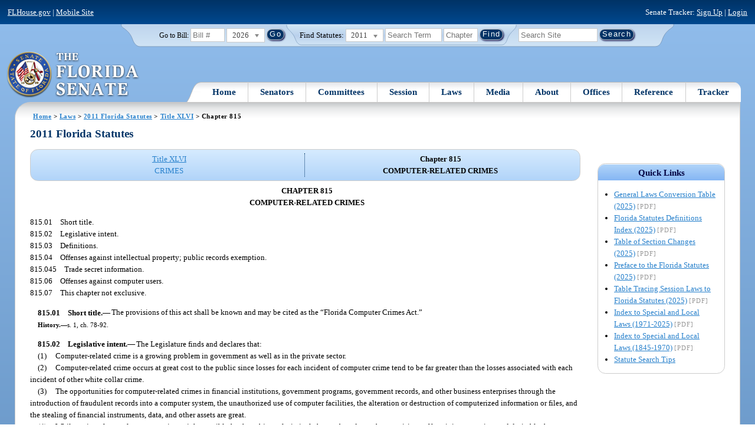

--- FILE ---
content_type: text/html; charset=utf-8
request_url: https://www.flsenate.gov/Laws/Statutes/2011/Chapter815/All
body_size: 60665
content:
<!DOCTYPE html>

<html class="no-js">

<head>
    <meta charset="utf-8" />
    <link rel="apple-touch-icon" href="/Content/img/apple-touch-icon.png">
    <link rel="apple-touch-icon" sizes="72x72" href="/Content/img/apple-touch-icon-72x72-precomposed.png">
    <link rel="apple-touch-icon" sizes="57x57" href="/Content/img/apple-touch-icon-57x57-precomposed.png">
    <link rel="apple-touch-icon" sizes="114x114" href="/Content/img/apple-touch-icon-114x114-precomposed.png">
    <title>
    Chapter 815  - 2011 Florida Statutes - The Florida Senate
</title>
    <link href="/Content/css/styles.css" rel="stylesheet" type="text/css" media="screen" />
    <link href="/Content/css/print.css" rel="stylesheet" type="text/css" media="print" />
    <link href="/Content/css/chosen.css" rel="stylesheet" type="text/css" />
    
    <style>
        /*.box.left { padding: 0; }*/
        .statuteTOC { text-align: left; clear: both; /*background: none repeat scroll 0 0 #EDEDED; border: 0.09em solid #A9AAAB;*/ padding: 0.5em; position: relative; float: left; width: 98%; border-top: .09em dotted #036; }
            .statuteTOC:first-of-type, .statuteTOC.entireCh { border-top: none; }
        .lt-ie9 .statuteTOC.entireCh { border: 0; }
        .statuteTOC:hover { /*background-color:#d3e9ff;*/ background-color: #fff; }
        .statuteTOC a, .statuteTOC .selected { text-decoration: none; font-weight: bold; font-size: 1.1em; }

        /*.statuteTOC .entireCh a {float:right; }*/
        .tracker { float: left; width: 28px; }
        .trackerTitle { width: 28px; height:28px; float: left; content: ' '; }
        .statuteTOC .title { width: 10em; float: left; }
        .statuteTOC .descript { display: block; float: left; width: 60%; }
        .TOCcontrols { width: 9em; float: right; /*position: absolute; right: .5em;*/ }
            .TOCcontrols a { background: #036; color: #fff; padding: .2em .4em; white-space: nowrap; }
                .TOCcontrols a:hover { background: #2881cc; }
            .TOCcontrols .entireCh { display: block; margin-top: 1em; background: transparent; color: #036; padding: 0; text-align: right; margin-right: .5em; }
                .TOCcontrols .entireCh:hover { color: #2881CC; background: transparent; }

        /*Condensed/Mini Statute TOC prototype*/
        .miniStatuteTOC { /*float: left;*/  padding: 0 .5em; border-right: .09em dotted #036; display:table-cell; vertical-align:top; }
            .miniStatuteTOC:last-of-type  { border-right: none; }
        .twoAreas.filter, .threeAreas.filter, .fourAreas.filter { display: table; }
        .twoAreas .miniStatuteTOC { width: 49%;}
        .threeAreas .miniStatuteTOC { width: 32%; }
        .fourAreas .miniStatuteTOC { width: 24%; }

        .miniStatuteTOC a, .miniStatuteTOC a:hover .title { text-decoration: none; }
        .miniStatuteTOC a .title {text-decoration: underline; display:block;}
        
        .miniStatuteTOC .selected { text-decoration: none; font-weight: bold; /*font-size: 1.1em;*/  }
            .miniStatuteTOC a.wholeChp { display: block; margin-top: 1em; font-weight:bold; color: #036; text-decoration:underline;}
                .miniStatuteTOC a.wholeChp:hover { text-decoration: none; }
        .citeSearch { height: 32px; width: 32px; background-image: url("/UserContent/img/icons/billscite.png"); background-repeat:no-repeat; content: " "; display: inline-block; margin-right: 0.25em; }
        .trackMulti { height: 32px; width: 32px; background-image: url("/UserContent/img/icons/trackMulti.png"); background-repeat:no-repeat; content: " "; display: inline-block; margin-right: 0.25em; }
       #htop p.grid-50 {clear: none !important; margin: 0.8em 0 !important; } /* DP: style rule added to fix top header by negating styles added by statutory files */ 
       
       /*CV: styles added for titles affected by right column icons.*/
        div.PartTitle p { clear: left; }  
        div.Title p { clear: left; }
        .highlight { background-color:#ffff70; font-weight: bold; }
        .lt-ie10 div#RightCol { width: 230px; }
        #RightCol {margin-top:4.5em; }
    </style>



<script src="/Scripts/GoogleAnalytics.js"></script>

<script>
    initializeGoogleAnalytics('https://www.googletagmanager.com/gtag/js?id=', 'G-8CSBCL4LLF');
</script>

<script>
    initializeGoogleAnalytics('https://www.googletagmanager.com/gtag/js?id=', 'G-ZLT62P38CF');
</script>



</head>
<body>

    <!-- Transparent image to track how many users have JavaScript disabled -->
    <noscript><img src="/usercontent/img/icons/TransparentDot.gif" /></noscript>

    <script src="/Scripts/jquery-3.7.1.js"></script>
<script src="/Scripts/modernizr-2.6.2-respond-1.1.0.min.js"></script>
<script src="/Scripts/jquery.colorbox-min.js"></script>
<script src="/Scripts/jquery.placeholder.js"></script>
<script src="/Scripts/PhotoViewer.js"></script>
<script src="/Scripts/Tracker.js"></script>
<script src="/Scripts/chosen.jquery.js"></script>


    <!-- Htop: begin -->
    <div class="noindex">
        <!--noindex class tells Site Search Crawler to ignore html inside this tag-->

        <p id="skip"><a href="#menu">Skip to Navigation</a> | <a href="#main">Skip to Main Content</a> | <a href="#footer">Skip to Site Map</a></p>

        <div id="htop" class="grid-100 grid-parent clearfix">

            <p class="grid-50"><a href="http://www.flhouse.gov" id="FLHouseLink">FLHouse.gov</a> | <a class="GAMobile" href="/MobileSite">Mobile Site</a></p>
                <p class="grid-50 righttext">Senate Tracker: <a href="/Tracker/Signup">Sign Up</a> | <a href="/Tracker/Login">Login</a> </p>

        </div>
    </div>
    <!-- Htop: end -->
    <!-- Watch Session: end -->
    <div class="grid-container">
        <div class="grid-100">
            <div class="header-container">
                <!-- Search box: begin -->
                <div class="noindex">
                    <!--noindex class tells Site Search Crawler to ignore html inside this tag-->
                    <div id="searchbox">
                        <!--Go to Bill-->
                        <form action="/Session/Bill" method="post" class="form-inline">
                            <input name="__RequestVerificationToken" type="hidden" value="RD0vDYlMRFx1ISD0PIrQWCjwJcE4A9IQlN7kVFnudcfeKOW6EKlZi3rBqJ33fJiBh6eUcqZpvRWErk4JdWiUU43_3XXhgWcwUBK8uT74BI01" />
                            <span>
                                <label for="BillNumber">Go to Bill:</label>
                            </span>
                            <input type="search" class="input-mini-em" name="BillNumber" id="BillNumber" placeholder="Bill #">
                            <label class="print" for="billYear">Year:</label>
                                <select name="SessionYear" id="billYear" class="aytdropdown">
                <option value="2026" selected="selected">2026</option>
                <option value="2025">2025</option>
                <option value="2025C">2025C</option>
                <option value="2025B">2025B</option>
                <option value="2025A">2025A</option>
                <option value="2024O">2024 Org.</option>
                <option value="2024">2024</option>
                <option value="2023C">2023C</option>
                <option value="2023">2023</option>
                <option value="2023B">2023B</option>
                <option value="2022A">2022A</option>
                <option value="2022O">2022 Org.</option>
                <option value="2022D">2022D</option>
                <option value="2022C">2022C</option>
                <option value="2022">2022</option>
                <option value="2021B">2021B</option>
                <option value="2021A">2021A</option>
                <option value="2021">2021</option>
                <option value="2020O">2020 Org.</option>
                <option value="2020">2020</option>
                <option value="2019I">2019 I</option>
                <option value="2019">2019</option>
                <option value="2018O">2018 Org.</option>
                <option value="2018">2018</option>
                <option value="2017A">2017A</option>
                <option value="2017">2017</option>
                <option value="2016O">2016 Org.</option>
                <option value="2016">2016</option>
                <option value="2015C">2015C</option>
                <option value="2015B">2015B</option>
                <option value="2015A">2015A</option>
                <option value="2015">2015</option>
                <option value="2014O">2014 Org.</option>
                <option value="2014A">2014A</option>
                <option value="2014">2014</option>
                <option value="2013">2013</option>
                <option value="2012O">2012 Org.</option>
                <option value="2012B">2012B</option>
                <option value="2012">2012</option>
                <option value="2011">2011</option>
                <option value="2010A">2010A</option>
                <option value="2010O">2010 Org.</option>
                <option value="2010C">2010C</option>
                <option value="2010">2010</option>
                <option value="2009B">2009B</option>
                <option value="2009">2009</option>
                <option value="2009A">2009A</option>
                <option value="2008O">2008 Org.</option>
                <option value="2008">2008</option>
                <option value="2007D">2007D</option>
                <option value="2007C">2007C</option>
                <option value="2007B">2007B</option>
                <option value="2007">2007</option>
                <option value="2007A">2007A</option>
                <option value="2006O">2006 Org.</option>
                <option value="2006">2006</option>
                <option value="2005B">2005B</option>
                <option value="2005">2005</option>
                <option value="2004A">2004A</option>
                <option value="2004O">2004 Org.</option>
                <option value="2004">2004</option>
                <option value="2003E">2003E</option>
                <option value="2003D">2003D</option>
                <option value="2003C">2003C</option>
                <option value="2003B">2003B</option>
                <option value="2003A">2003A</option>
                <option value="2003">2003</option>
                <option value="2002O">2002 Org.</option>
                <option value="2002E">2002E</option>
                <option value="2002D">2002D</option>
                <option value="2002">2002</option>
                <option value="2001C">2001C</option>
                <option value="2001B">2001B</option>
                <option value="2001">2001</option>
                <option value="2001A">2000A (Dec.)</option>
                <option value="2000O">2000 Org.</option>
                <option value="2000">2000</option>
                <option value="2000A">2000A (Jan.)</option>
                <option value="1999">1999</option>
                <option value="1998O">1998 Org</option>
                <option value="1998">1998</option>
    </select>


                            <input type="hidden" name="FromGoToBill" value="True" />
                            <input type="submit" value="Go" class="blue button round">
                        </form>
                        <input type="hidden" id="DefaultSessionYear" value="" /> 
                        <!-- Search Statutes -->
                        <form action="/Laws/Statutes" method="post" class="form-inline statuebox">
                            <input name="__RequestVerificationToken" type="hidden" value="q0DIxz3F-VO-mOqH2HXX0J0EoA5DDa19V3omdYUDZaAvkNhcB26QrPsLJNfdYDWotIbf3sUjpR6QNljeegev9aD7mcOkwhtpAhL51kHNmP01" />
                            <span>Find Statutes:</span>
                            <label class="print" for="statuteYear">Year:</label>
                                <select name="StatuteYear" id="statuteYear" class="aytdropdown">
            <option value="2025">2025</option>
            <option value="2024">2024</option>
            <option value="2023">2023</option>
            <option value="2022">2022</option>
            <option value="2021">2021</option>
            <option value="2020">2020</option>
            <option value="2019">2019</option>
            <option value="2018">2018</option>
            <option value="2017">2017</option>
            <option value="2016">2016</option>
            <option value="2015">2015</option>
            <option value="2014">2014</option>
            <option value="2013">2013</option>
            <option value="2012">2012</option>
            <option value="2011" selected="selected">2011</option>
            <option value="2010">2010</option>
            <option value="2009">2009</option>
            <option value="2008">2008</option>
            <option value="2007">2007</option>
            <option value="2006">2006</option>
            <option value="2005">2005</option>
            <option value="2004">2004</option>
            <option value="2003">2003</option>
            <option value="2002">2002</option>
            <option value="2001">2001</option>
            <option value="2000">2000</option>
            <option value="1999">1999</option>
            <option value="1998">1998</option>
            <option value="1997">1997</option>
    </select>


                            <input type="search" name="StatuteSearchQuery" class="input-small-em" placeholder="Search Term">
                            <label class="print" for="statuteChap">Within Chapter:</label>
                            <input type="search" name="GoToChapter" id="statuteChap" class="input-mini-em" placeholder="Chapter">
                            <input type="submit" value="Find" class="blue button round">
                        </form>

                        <!--Search Flsenate.gov-->
                        <form accept-charset="utf-8" action="/search/results" class="form-inline" method="get">
                            <input type="search" autocomplete="off" class="input-medium-em" name="q" title="search" id="searchQuery" placeholder="Search Site">
                            <input type="submit" value="Search" class="blue button round">
                        </form>
                    </div>
                </div>
                <noscript>
                    <p class="right centertext redtext mar-bot0 width50" style="margin-top:3em;">Javascript must be enabled for site search.</p>
                </noscript>
                <!-- Search box: end -->
                <header class="wrapper clearfix">
                    <h1 class="print">The Florida Senate</h1>
                    <div id="logo">
                        <a href="/" class="logo sealsImg"></a>
                    </div>

                    <!-- Menu:start -->
                    <nav>
                        <ul id="menu">
                            <li class="first">
                                <a href="/">Home</a>
                            </li>

                            <li>
                                <a href="/Senators" class="drop">Senators</a>
                                <div class="dropdown_1column">
                                    <div class="col_1">
                                        <p><a href="/Senators">Senator List</a></p>
                                        <p><a href="/Senators/Find">Find Your Legislators</a></p>
                                        <p><a href="/Senators/Districts">District Maps</a></p>
                                        <p><a href="/Senators/VoteDisclosures">Vote Disclosures</a></p>
                                    </div>
                                </div>
                            </li>

                            <li>
                                <a href="/Committees" class="drop">Committees</a>
                                <div class="dropdown_1column">
                                    <div class="col_1">
                                        <p><a href="/Committees">Committee List</a></p>
                                        <p>
                                            <a href="/Committees/Publications">
                                                Committee<br />
                                                Publications
                                            </a>
                                        </p>
                                    </div>
                                </div>
                            </li>

                            <li>
                                <a href="/Session" class="drop">Session</a>
                                <div class="dropdown_3columns">
                                    <div class="col_1">
                                        <p><a href="/Session/Bills">Bills</a></p>
                                        <p><a href="/Session/Calendars">Calendars</a></p>
                                        <p><a href="/Session/Journals">Journals</a></p>
                                    </div>
                                    <div class="col_1">
                                        <p><a href="/Session/Appropriations">Appropriations</a></p>
                                        <p><a href="/Session/Conferences">Conferences</a></p>
                                        <p><a href="/Session/Reports">Reports</a></p>
                                    </div>
                                    <div class="col_1">
                                        <p><a href="/Session/ExecutiveAppointments">Executive Appointments</a></p>
                                        <p><a href="/Session/ExecutiveSuspensions">Executive Suspensions</a></p>
                                        <p><a href="/Session/Redistricting">Redistricting</a></p>
                                    </div>
                                </div>
                            </li>

                            <li>
                                <a href="/Laws" class="drop">Laws</a>
                                <div class="dropdown_2columns">
                                    <div class="col_1">
                                        <p><a href="/Laws/Statutes">Statutes</a></p>
                                        <p>
                                            <a href="/Search/StatuteSearchTips">
                                                Help Searching<br>
                                                Statutes
                                            </a>
                                        </p>
                                        <p><a href="/Laws/Constitution">Constitution</a></p>
                                    </div>
                                    <div class="col_1">
                                        <p><a href="http://laws.flrules.org/">Laws of Florida <span class="newWindowIco16 commonIco"></span></a></p>
                                        <p><a href="http://www.leg.state.fl.us/cgi-bin/View_Page.pl?Tab=info_center&Submenu=2&File=index.html&Directory=portal/legistore/&Location=app">Order - Legistore <span class="newWindowIco16 commonIco"></span></a></p>
                                    </div>
                                </div>
                            </li>

                            <li>
                                <a href="/Media" class="drop">Media</a>
                                <div class="dropdown_2columns">
                                    <div class="col_1">
                                        <p>
                                            <a href="/Media/VideoSchedule">
                                                Video Broadcast<br>
                                                Schedule
                                            </a>
                                        </p>
                                        <p><a href="/Media/Publications">Publications</a></p>
                                    </div>
                                    <div class="col_1">
                                        <p><a href="/Media/Videos">Videos</a></p>
                                        <p><a href="/Media/Topics">Topics</a></p>
                                    </div>
                                </div>
                            </li>

                            <li>
                                <a href="/About" class="drop">About</a>
                                <div class="dropdown_2columns">
                                    <div class="col_1">
                                        <p><a href="/About/Employment">Employment</a></p>
                                        <p><a href="/About/Accessibility">Accessibility</a></p>
                                    </div>
                                    <div class="col_1">
                                        <p><a href="/About/Visit">Visit Us</a> </p>
                                        <p><a href="/About/Contact">Contact Us</a></p>
                                        <p><a href=" https://senatepages.flsenate.gov/">Page Program</a></p>
                                    </div>
                                </div>
                            </li>

                            <li>
                                <a href="/Offices" class="drop">Offices</a>
                                <div class="dropdown_2columns align_right">
                                    <div class="col_1">
                                        <p><a href="/Offices/President">President's Office </a></p>
                                        <p><a href="/Offices/Majority">Majority Office</a></p>
                                    </div>
                                    <div class="col_1">
                                        <p><a href="/Offices/Minority">Minority Office</a></p>
                                        <p><a href="/Offices/Secretary">Secretary's Office </a></p>
                                    </div>
                                </div>
                            </li>

                            <li>
                                <a href="/Reference" class="drop">Reference</a>
                                <div class="dropdown_2columns align_right">
                                    <div class="col_1">
                                        <p><a href="/Reference/Glossary">Glossary</a></p>
                                        <p><a href="/Reference/FAQ">FAQ</a></p>
                                        <p><a href="/Reference/Help">Help</a></p>
                                        <p><a href="/Reference/Links">Links</a></p>
                                        <p><a href="/Search/SiteSearchTips">Search Tips</a></p>
                                    </div>
                                    <div class="col_1">
                                        <p><a href="/Reference/Publications">Publications</a></p>
                                        <p><a href="/Reference/SenateRules">Rules</a></p>
                                        <p><a href="/Reference/Publications/SenateHandbooks">Handbooks</a></p>
                                        <p><a href="/Reference/AdvisoryOpinions">Advisory Opinions</a></p>
                                        <p><a href="/Reference/PublicRecords">Public Records</a></p>
                                    </div>
                                </div>
                            </li>

                            <li class="last">
                                <a href="/Tracker">Tracker</a>
                                <div class="dropdown_1column align_right">
                                    <div class="col_1">

                                            <p><a href="/Tracker/Login">Login</a></p>
                                            <p><a href="/Tracker/Signup">Sign Up</a></p>
                                        <p><a href="/Tracker/Help">Tracker Help</a></p>
                                    </div>
                                </div>
                            </li>
                        </ul>
                    </nav>
                    <!-- Menu:end -->
                </header>
            </div>
            <div id="main" class="grid-100">
                <div class="main wrapper clearfix">
                    


                    
    <div id="breadcrumbs"><a href="/">Home</a> &gt; <a href="/Laws">Laws</a> &gt; <a href="/Laws/Statutes/2011">2011 Florida Statutes</a> &gt; <a href="/Laws/Statutes/2011/Title46/#Title46">Title XLVI</a> &gt;  
            Chapter  815    </div>

                    






<!-- Right column begin -->
<div id="RightCol" class="grid-fixedRight">
    
    <!-- Bills that Cite this Section: Begin-->
    <!-- Bills: End-->
    <!-- quick links: begin -->
            <div class="quicklink">
            <p class="ql-title">Quick Links</p>
            <ul>
                    <li><a target="_blank" href="/PublishedContent/Laws/Statutes/Links/General_Laws_Conversion_Table__2025_.pdf">General Laws Conversion Table (2025)</a> <span class="filetype">[PDF]</span></li>
                    <li><a target="_blank" href="/PublishedContent/Laws/Statutes/Links/Florida_Statutes_Definitions_Index__2025_.pdf">Florida Statutes Definitions Index (2025)</a> <span class="filetype">[PDF]</span></li>
                    <li><a target="_blank" href="/PublishedContent/Laws/Statutes/Links/Table_of_Section_Changes__2025_.pdf">Table of Section Changes (2025)</a> <span class="filetype">[PDF]</span></li>
                    <li><a target="_blank" href="/PublishedContent/Laws/Statutes/Links/Preface_to_the_Florida_Statutes__2025_.pdf">Preface to the Florida Statutes (2025)</a> <span class="filetype">[PDF]</span></li>
                    <li><a target="_blank" href="/PublishedContent/Laws/Statutes/Links/Table_Tracing_Session_Laws_to_Florida_Statutes__2025_.pdf">Table Tracing Session Laws to Florida Statutes (2025)</a> <span class="filetype">[PDF]</span></li>
                    <li><a target="_blank" href="/PublishedContent/Laws/Statutes/Links/Index_to_Special_and_Local_Laws__1971_2025_.pdf">Index to Special and Local Laws (1971-2025)</a> <span class="filetype">[PDF]</span></li>
                    <li><a target="_blank" href="/PublishedContent/Laws/Statutes/Links/IndexSpecialLocalLaws1845-1970.pdf">Index to Special and Local Laws (1845-1970)</a> <span class="filetype">[PDF]</span></li>
                    <li><a href="/Search/StatuteSearchTips">Statute Search Tips</a></li>
            </ul>
        </div>


    <!-- quick links: end -->
</div>
<!-- Right column end -->

<!-- Left column begin -->
<div class="grid-autoLeft">
    <h2>
        2011 Florida Statutes     </h2>

    
    <div class="twoAreas filter left width98 rounded">
        <div class="miniStatuteTOC"><a href="/Laws/Statutes/2011/Title46/#Title46"><span class="title">Title XLVI</span> <span class="descript">CRIMES</span></a></div>
        
                    <div class="miniStatuteTOC">
                        <span class="selected"><span class="title">Chapter 815</span><br />
                        <span class="descript">COMPUTER-RELATED CRIMES</span></span> 
                    </div>
    
    </div> 
    

    <div class="HighlightBlock">
        <link href="/UserContent/Laws/Statutes/Statute2011/css/FSChapter.css" rel="stylesheet" type="text/css">
<!DOCTYPE html PUBLIC "-//W3C//DTD XHTML 1.0 Transitional//EN" "https://www.w3.org/TR/xhtml1/DTD/xhtml1-transitional.dtd"><html xmlns="https://www.w3.org/1999/xhtml" xmlns:mso="urn:schemas-microsoft-com:office:office" xmlns:msdt="uuid:C2F41010-65B3-11d1-A29F-00AA00C14882"><head><meta http-equiv="content-type" content="text/html; charset=utf-8" /><title>CHAPTER 815</title><link rel="stylesheet" type="text/css" href="https://www.flsenate.gov/UserContent/Laws/Statutes/Statute2011/css/FSChapter.css" />
<!--[if gte mso 9]><xml>
<mso:CustomDocumentProperties>
<mso:StatuteChapter msdt:dt="string">815.000000000000</mso:StatuteChapter>
<mso:StatuteChapterName msdt:dt="string">Computer-related crimes</mso:StatuteChapterName>
<mso:StatuteYear msdt:dt="string">2011.00000000000</mso:StatuteYear>
</mso:CustomDocumentProperties>
</xml><![endif]-->
</head><body><div class="Chapters"><div class="Chapter"><div class="ChapterTitle"><div class="ChapterNumber">CHAPTER 815</div><div class="ChapterName">COMPUTER-RELATED CRIMES</div></div><div class="CatchlineIndex"><div class="IndexItem"><span class="SectionNumber">815.01&#x2003;</span><span class="Catchline">Short title.</span></div><div class="IndexItem"><span class="SectionNumber">815.02&#x2003;</span><span class="Catchline">Legislative intent.</span></div><div class="IndexItem"><span class="SectionNumber">815.03&#x2003;</span><span class="Catchline">Definitions.</span></div><div class="IndexItem"><span class="SectionNumber">815.04&#x2003;</span><span class="Catchline">Offenses against intellectual property; public records exemption.</span></div><div class="IndexItem"><span class="SectionNumber">815.045&#x2003;</span><span class="Catchline">Trade secret information.</span></div><div class="IndexItem"><span class="SectionNumber">815.06&#x2003;</span><span class="Catchline">Offenses against computer users.</span></div><div class="IndexItem"><span class="SectionNumber">815.07&#x2003;</span><span class="Catchline">This chapter not exclusive.</span></div></div><div class="Section"><span class="SectionNumber">815.01&#x2003;</span><span class="Catchline"><span xml:space="preserve" class="CatchlineText">Short title.</span><span class="EmDash">&#x2014;</span></span><span class="SectionBody"><span xml:space="preserve" class="Text Intro Justify">The provisions of this act shall be known and may be cited as the “Florida Computer Crimes Act.”</span></span><div class="History"><span class="HistoryTitle">History.</span><span class="EmDash">&#x2014;</span><span xml:space="preserve" class="HistoryText">s. 1, ch. 78-92.</span></div></div><div class="Section"><span class="SectionNumber">815.02&#x2003;</span><span class="Catchline"><span xml:space="preserve" class="CatchlineText">Legislative intent.</span><span class="EmDash">&#x2014;</span></span><span class="SectionBody"><span xml:space="preserve" class="Text Intro Justify">The Legislature finds and declares that:</span><div class="Subsection"><span class="Number">(1)&#x2003;</span><span xml:space="preserve" class="Text Intro Justify">Computer-related crime is a growing problem in government as well as in the private sector.</span></div><div class="Subsection"><span class="Number">(2)&#x2003;</span><span xml:space="preserve" class="Text Intro Justify">Computer-related crime occurs at great cost to the public since losses for each incident of computer crime tend to be far greater than the losses associated with each incident of other white collar crime.</span></div><div class="Subsection"><span class="Number">(3)&#x2003;</span><span xml:space="preserve" class="Text Intro Justify">The opportunities for computer-related crimes in financial institutions, government programs, government records, and other business enterprises through the introduction of fraudulent records into a computer system, the unauthorized use of computer facilities, the alteration or destruction of computerized information or files, and the stealing of financial instruments, data, and other assets are great.</span></div><div class="Subsection"><span class="Number">(4)&#x2003;</span><span xml:space="preserve" class="Text Intro Justify">While various forms of computer crime might possibly be the subject of criminal charges based on other provisions of law, it is appropriate and desirable that a supplemental and additional statute be provided which proscribes various forms of computer abuse.</span></div></span><div class="History"><span class="HistoryTitle">History.</span><span class="EmDash">&#x2014;</span><span xml:space="preserve" class="HistoryText">s. 1, ch. 78-92.</span></div></div><div class="Section"><span class="SectionNumber">815.03&#x2003;</span><span class="Catchline"><span xml:space="preserve" class="CatchlineText">Definitions.</span><span class="EmDash">&#x2014;</span></span><span class="SectionBody"><span xml:space="preserve" class="Text Intro Justify">As used in this chapter, unless the context clearly indicates otherwise:</span><div class="Subsection"><span class="Number">(1)&#x2003;</span><span xml:space="preserve" class="Text Intro Justify">“Access” means to approach, instruct, communicate with, store data in, retrieve data from, or otherwise make use of any resources of a computer, computer system, or computer network.</span></div><div class="Subsection"><span class="Number">(2)&#x2003;</span><span xml:space="preserve" class="Text Intro Justify">“Computer” means an internally programmed, automatic device that performs data processing.</span></div><div class="Subsection"><span class="Number">(3)&#x2003;</span><span xml:space="preserve" class="Text Intro Justify">“Computer contaminant” means any set of computer instructions designed to modify, damage, destroy, record, or transmit information within a computer, computer system, or computer network without the intent or permission of the owner of the information. The term includes, but is not limited to, a group of computer instructions commonly called viruses or worms which are self-replicating or self-propagating and which are designed to contaminate other computer programs or computer data; consume computer resources; modify, destroy, record, or transmit data; or in some other fashion usurp the normal operation of the computer, computer system, or computer network.</span></div><div class="Subsection"><span class="Number">(4)&#x2003;</span><span xml:space="preserve" class="Text Intro Justify">“Computer network” means any system that provides communications between one or more computer systems and its input or output devices, including, but not limited to, display terminals and printers that are connected by telecommunication facilities.</span></div><div class="Subsection"><span class="Number">(5)&#x2003;</span><span xml:space="preserve" class="Text Intro Justify">“Computer program or computer software” means a set of instructions or statements and related data which, when executed in actual or modified form, cause a computer, computer system, or computer network to perform specified functions.</span></div><div class="Subsection"><span class="Number">(6)&#x2003;</span><span xml:space="preserve" class="Text Intro Justify">“Computer services” include, but are not limited to, computer time; data processing or storage functions; or other uses of a computer, computer system, or computer network.</span></div><div class="Subsection"><span class="Number">(7)&#x2003;</span><span xml:space="preserve" class="Text Intro Justify">“Computer system” means a device or collection of devices, including support devices, one or more of which contain computer programs, electronic instructions, or input data and output data, and which perform functions, including, but not limited to, logic, arithmetic, data storage, retrieval, communication, or control. The term does not include calculators that are not programmable and that are not capable of being used in conjunction with external files.</span></div><div class="Subsection"><span class="Number">(8)&#x2003;</span><span xml:space="preserve" class="Text Intro Justify">“Data” means a representation of information, knowledge, facts, concepts, computer software, computer programs, or instructions. Data may be in any form, in storage media or stored in the memory of the computer, or in transit or presented on a display device.</span></div><div class="Subsection"><span class="Number">(9)&#x2003;</span><span xml:space="preserve" class="Text Intro Justify">“Financial instrument” means any check, draft, money order, certificate of deposit, letter of credit, bill of exchange, credit card, or marketable security.</span></div><div class="Subsection"><span class="Number">(10)&#x2003;</span><span xml:space="preserve" class="Text Intro Justify">“Intellectual property” means data, including programs.</span></div><div class="Subsection"><span class="Number">(11)&#x2003;</span><span xml:space="preserve" class="Text Intro Justify">“Property” means anything of value as defined in s. 812.012 and includes, but is not limited to, financial instruments, information, including electronically produced data and computer software and programs in either machine-readable or human-readable form, and any other tangible or intangible item of value.</span></div></span><div class="History"><span class="HistoryTitle">History.</span><span class="EmDash">&#x2014;</span><span xml:space="preserve" class="HistoryText">s. 1, ch. 78-92; s. 9, ch. 2001-54; s. 4, ch. 2010-117.</span></div></div><div class="Section"><span class="SectionNumber">815.04&#x2003;</span><span class="Catchline"><span xml:space="preserve" class="CatchlineText">Offenses against intellectual property; public records exemption.</span><span class="EmDash">&#x2014;</span></span><span class="SectionBody"><div class="Subsection"><span class="Number">(1)&#x2003;</span><span xml:space="preserve" class="Text Intro Justify">Whoever willfully, knowingly, and without authorization modifies data, programs, or supporting documentation residing or existing internal or external to a computer, computer system, or computer network commits an offense against intellectual property.</span></div><div class="Subsection"><span class="Number">(2)&#x2003;</span><span xml:space="preserve" class="Text Intro Justify">Whoever willfully, knowingly, and without authorization destroys data, programs, or supporting documentation residing or existing internal or external to a computer, computer system, or computer network commits an offense against intellectual property.</span></div><div class="Subsection"><div class="Paragraph"><span class="Number">(3)(a)&#x2003;</span><span xml:space="preserve" class="Text Intro Justify">Data, programs, or supporting documentation which is a trade secret as defined in s. 812.081 which resides or exists internal or external to a computer, computer system, or computer network which is held by an agency as defined in chapter 119 is confidential and exempt from the provisions of s. 119.07(1) and s. 24(a), Art. I of the State Constitution.</span></div><div class="Paragraph"><span class="Number">(b)&#x2003;</span><span xml:space="preserve" class="Text Intro Justify">Whoever willfully, knowingly, and without authorization discloses or takes data, programs, or supporting documentation which is a trade secret as defined in s. 812.081 or is confidential as provided by law residing or existing internal or external to a computer, computer system, or computer network commits an offense against intellectual property.</span></div></div><div class="Subsection"><div class="Paragraph"><span class="Number">(4)(a)&#x2003;</span><span xml:space="preserve" class="Text Intro Justify">Except as otherwise provided in this subsection, an offense against intellectual property is a felony of the third degree, punishable as provided in s. 775.082, s. 775.083, or s. 775.084.</span></div><div class="Paragraph"><span class="Number">(b)&#x2003;</span><span xml:space="preserve" class="Text Intro Justify">If the offense is committed for the purpose of devising or executing any scheme or artifice to defraud or to obtain any property, then the offender is guilty of a felony of the second degree, punishable as provided in s. 775.082, s. 775.083, or s. 775.084.</span></div></div></span><div class="History"><span class="HistoryTitle">History.</span><span class="EmDash">&#x2014;</span><span xml:space="preserve" class="HistoryText">s. 1, ch. 78-92; s. 1, ch. 94-100; s. 431, ch. 96-406.</span></div></div><div class="Section"><span class="SectionNumber">815.045&#x2003;</span><span class="Catchline"><span xml:space="preserve" class="CatchlineText">Trade secret information.</span><span class="EmDash">&#x2014;</span></span><span class="SectionBody"><span xml:space="preserve" class="Text Intro Justify">The Legislature finds that it is a public necessity that trade secret information as defined in s. 812.081, and as provided for in s. 815.04(3), be expressly made confidential and exempt from the public records law because it is a felony to disclose such records. Due to the legal uncertainty as to whether a public employee would be protected from a felony conviction if otherwise complying with chapter 119, and with s. 24(a), Art. I of the State Constitution, it is imperative that a public records exemption be created. The Legislature in making disclosure of trade secrets a crime has clearly established the importance attached to trade secret protection. Disclosing trade secrets in an agency’s possession would negatively impact the business interests of those providing an agency such trade secrets by damaging them in the marketplace, and those entities and individuals disclosing such trade secrets would hesitate to cooperate with that agency, which would impair the effective and efficient administration of governmental functions. Thus, the public and private harm in disclosing trade secrets significantly outweighs any public benefit derived from disclosure, and the public’s ability to scrutinize and monitor agency action is not diminished by nondisclosure of trade secrets.</span></span><div class="History"><span class="HistoryTitle">History.</span><span class="EmDash">&#x2014;</span><span xml:space="preserve" class="HistoryText">s. 2, ch. 94-100.</span></div><div class="Note"><span class="NoteTitle">Note.</span><span class="EmDash">&#x2014;</span><span xml:space="preserve" class="Text Intro Justify">Former s. 119.165.</span></div></div><div class="Section"><span class="SectionNumber">815.06&#x2003;</span><span class="Catchline"><span xml:space="preserve" class="CatchlineText">Offenses against computer users.</span><span class="EmDash">&#x2014;</span></span><span class="SectionBody"><div class="Subsection"><span class="Number">(1)&#x2003;</span><span xml:space="preserve" class="Text Intro Justify">Whoever willfully, knowingly, and without authorization:</span><div class="Paragraph"><span class="Number">(a)&#x2003;</span><span xml:space="preserve" class="Text Intro Justify">Accesses or causes to be accessed any computer, computer system, or computer network;</span></div><div class="Paragraph"><span class="Number">(b)&#x2003;</span><span xml:space="preserve" class="Text Intro Justify">Disrupts or denies or causes the denial of computer system services to an authorized user of such computer system services, which, in whole or part, is owned by, under contract to, or operated for, on behalf of, or in conjunction with another;</span></div><div class="Paragraph"><span class="Number">(c)&#x2003;</span><span xml:space="preserve" class="Text Intro Justify">Destroys, takes, injures, or damages equipment or supplies used or intended to be used in a computer, computer system, or computer network;</span></div><div class="Paragraph"><span class="Number">(d)&#x2003;</span><span xml:space="preserve" class="Text Intro Justify">Destroys, injures, or damages any computer, computer system, or computer network; or</span></div><div class="Paragraph"><span class="Number">(e)&#x2003;</span><span xml:space="preserve" class="Text Intro Justify">Introduces any computer contaminant into any computer, computer system, or computer network,</span></div><p xml:space="preserve" class="Reversion Justify">commits an offense against computer users.</p></div><div class="Subsection"><div class="Paragraph"><span class="Number">(2)(a)&#x2003;</span><span xml:space="preserve" class="Text Intro Justify">Except as provided in paragraphs (b) and (c), whoever violates subsection (1) commits a felony of the third degree, punishable as provided in s. 775.082, s. 775.083, or s. 775.084.</span></div><div class="Paragraph"><span class="Number">(b)&#x2003;</span><span xml:space="preserve" class="Text Intro Justify">Whoever violates subsection (1) and:</span><div class="SubParagraph"><span class="Number">1.&#x2003;</span><span xml:space="preserve" class="Text Intro Justify">Damages a computer, computer equipment, computer supplies, a computer system, or a computer network, and the monetary damage or loss incurred as a result of the violation is $5,000 or greater;</span></div><div class="SubParagraph"><span class="Number">2.&#x2003;</span><span xml:space="preserve" class="Text Intro Justify">Commits the offense for the purpose of devising or executing any scheme or artifice to defraud or obtain property; or</span></div><div class="SubParagraph"><span class="Number">3.&#x2003;</span><span xml:space="preserve" class="Text Intro Justify">Interrupts or impairs a governmental operation or public communication, transportation, or supply of water, gas, or other public service,</span></div><p xml:space="preserve" class="Reversion Justify">commits a felony of the second degree, punishable as provided in s. 775.082, s. 775.083, or s. 775.084.</p></div><div class="Paragraph"><span class="Number">(c)&#x2003;</span><span xml:space="preserve" class="Text Intro Justify">Whoever violates subsection (1) and the violation endangers human life commits a felony of the first degree, punishable as provided in s. 775.082, s. 775.083, or s. 775.084.</span></div></div><div class="Subsection"><span class="Number">(3)&#x2003;</span><span xml:space="preserve" class="Text Intro Justify">Whoever willfully, knowingly, and without authorization modifies equipment or supplies used or intended to be used in a computer, computer system, or computer network commits a misdemeanor of the first degree, punishable as provided in s. 775.082 or s. 775.083.</span></div><div class="Subsection"><div class="Paragraph"><span class="Number">(4)(a)&#x2003;</span><span xml:space="preserve" class="Text Intro Justify">In addition to any other civil remedy available, the owner or lessee of the computer, computer system, computer network, computer program, computer equipment, computer supplies, or computer data may bring a civil action against any person convicted under this section for compensatory damages.</span></div><div class="Paragraph"><span class="Number">(b)&#x2003;</span><span xml:space="preserve" class="Text Intro Justify">In any action brought under this subsection, the court may award reasonable attorney’s fees to the prevailing party.</span></div></div><div class="Subsection"><span class="Number">(5)&#x2003;</span><span xml:space="preserve" class="Text Intro Justify">Any computer, computer system, computer network, computer software, or computer data owned by a defendant which is used during the commission of any violation of this section or any computer owned by the defendant which is used as a repository for the storage of software or data obtained in violation of this section is subject to forfeiture as provided under ss. 932.701-932.704.</span></div><div class="Subsection"><span class="Number">(6)&#x2003;</span><span xml:space="preserve" class="Text Intro Justify">This section does not apply to any person who accesses his or her employer’s computer system, computer network, computer program, or computer data when acting within the scope of his or her lawful employment.</span></div><div class="Subsection"><span class="Number">(7)&#x2003;</span><span xml:space="preserve" class="Text Intro Justify">For purposes of bringing a civil or criminal action under this section, a person who causes, by any means, the access to a computer, computer system, or computer network in one jurisdiction from another jurisdiction is deemed to have personally accessed the computer, computer system, or computer network in both jurisdictions.</span></div></span><div class="History"><span class="HistoryTitle">History.</span><span class="EmDash">&#x2014;</span><span xml:space="preserve" class="HistoryText">s. 1, ch. 78-92; s. 11, ch. 2001-54.</span></div></div><div class="Section"><span class="SectionNumber">815.07&#x2003;</span><span class="Catchline"><span xml:space="preserve" class="CatchlineText">This chapter not exclusive.</span><span class="EmDash">&#x2014;</span></span><span class="SectionBody"><span xml:space="preserve" class="Text Intro Justify">The provisions of this chapter shall not be construed to preclude the applicability of any other provision of the criminal law of this state which presently applies or may in the future apply to any transaction which violates this chapter, unless such provision is inconsistent with the terms of this chapter.</span></span><div class="History"><span class="HistoryTitle">History.</span><span class="EmDash">&#x2014;</span><span xml:space="preserve" class="HistoryText">s. 1, ch. 78-92.</span></div></div></div></div></body></html>    </div>
</div><br />
<!-- left column end -->


                </div>
                <!-- #main:end -->
            </div>
            <!-- #main-container:end  -->
            <!-- Footer: begin-->
            <footer id="footer">
                <!--Footer Site Map Nav: begin-->
                <nav>
                    <a href="/" title="Home">
                        <p class="seal sealsImg iconOnly">Home</p>
                    </a>
                    <div class="grid-20">
                        <p><a href="/Senators">Senators</a></p>
                        <ul>
                            <li><a href="/Senators">Senator List</a></li>
                            <li><a href="/Senators/Find">Find Your Legislators</a></li>
                            <li><a href="/Senators/Districts">District Maps</a></li>
                            <li><a href="/Senators/VoteDisclosures">Vote Disclosures</a></li>
                        </ul>
                        <p><a href="/Committees">Committees</a></p>
                        <ul>
                            <li><a href="/Committees/#com-list">Committee List</a></li>
                            <li><a href="/Committees/Publications">Committee Publications</a></li>
                        </ul>
                        <p><a href="/Search/Results">Search</a></p>
                        <ul>
                            <li><a href="/Search/BillSearchTips">Bill Search Tips</a></li>
                            <li><a href="/Search/StatuteSearchTips">Statute Search Tips</a></li>
                            <li><a href="/Search/SiteSearchTips">Site Search Tips</a></li>
                        </ul>
                    </div>
                    <div class="grid-20">
                        <p><a href="/Session">Session</a></p>
                        <ul>
                            <li><a href="/Session/Bills">Bills</a></li>
                            <li><a href="/Session/Calendars">Calendars</a></li>
                            <li><a href="/Session/Journals">Journals</a></li>
                            <li><a href="/Session/Appropriations">Appropriations</a></li>
                            <li><a href="/Session/Conferences">Conferences</a></li>
                            <li><a href="/Session/Reports">Reports</a></li>
                            <li><a href="/Session/ExecutiveAppointments">Executive Appointments</a></li>
                            <li><a href="/Session/ExecutiveSuspensions">Executive Suspensions</a></li>
                            <li><a href="/Session/Redistricting">Redistricting</a></li>
                        </ul>
                        <p><a href="/Laws">Laws</a></p>
                        <ul>
                            <li><a href="/Laws/Statutes">Statutes</a></li>
                            <li><a href="/Laws/Constitution">Constitution</a></li>
                            <li><a href="http://laws.flrules.org/">Laws of Florida <span class="newWindowWhiteIco16 commonIco"></span></a></li>
                            <li><a href="http://www.leg.state.fl.us/cgi-bin/View_Page.pl?Tab=info_center&Submenu=2&File=index.html&Directory=portal/legistore/&Location=app">Order - Legistore <span class="newWindowWhiteIco16 commonIco"></span></a></li>
                        </ul>
                    </div>
                    <div class="grid-20">
                        <p><a href="/Media">Media</a></p>
                        <ul>
                            <li><a href="/Media/Publications">Publications</a></li>
                            <li><a href="/Media/Videos">Videos</a></li>
                            <li><a href="/Media/Topics">Topics</a></li>
                            <li><a href="/Media/VideoSchedule">Video Broadcast Schedule</a></li>
                        </ul>
                        <p><a href="/About">About</a></p>
                        <ul>
                            <li><a href="/About/Employment">Employment</a></li>
                            <li><a href="/About/Visit">Visit Us</a></li>
                            <li><a href="/About/Contact">Contact Us</a></li>
                            <li><a href=" https://senatepages.flsenate.gov/">Page Program</a></li>
                        </ul>
                    </div>
                    <div class="grid-20">
                        <p><a href="/Offices">Offices</a></p>
                        <ul>
                            <li><a href="/Offices/President">President's Office </a></li>
                            <li><a href="/Offices/Majority">Majority Office</a></li>
                            <li><a href="/Offices/Minority">Minority Office</a></li>
                            <li><a href="/Offices/Secretary">Secretary's Office</a></li>
                        </ul>
                        <p><a href="/Reference">Reference</a></p>
                        <ul>
                            <li><a href="/Reference/Glossary">Glossary</a></li>
                            <li><a href="/Reference/FAQ">FAQ</a></li>
                            <li><a href="/Reference/Help">Help</a></li>
                            <li><a href="/Reference/Links">Links</a></li>
                            <li><a href="/Search/SiteSearchTips">Search Tips</a></li>
                            <li><a href="/Reference/Publications">Publications</a></li>
                            <li><a href="/Reference/SenateRules">Rules</a></li>
                            <li><a href="/Reference/Publications/SenateHandbooks">Handbooks</a></li>
                            <li><a href="/Reference/AdvisoryOpinions">Advisory Opinions</a></li>
                            <li><a href="/Reference/PublicRecords">Public Records</a></li>
                        </ul>
                    </div>
                    <div class="grid-20">
                        <p><a href="/About/Contact#connect">Connect with the Senate</a></p>
                        <ul class="inline">
                            <li><a href="http://www.twitter.com/flsenate" class="twitterIco16 commonIco iconOnly">Twitter</a></li>
                            <li><a href="/Tracker/RSS" class="rssIco16 commonIco iconOnly">RSS</a></li>
                        </ul>
                        <br class="clear">
                        <p><a href="/Tracker">Senate Tracker</a></p>
                        <ul>

                                <li><a href="/Tracker/Login">Login</a></li>
                                <li><a href="/Tracker/Signup">Sign Up</a></li>
                            <li><a href="/Tracker/Help">Tracker Help</a></li>

                        </ul>
                        <p><a href="/About/Accessibility#plugins">Plug-ins</a></p>
                        <ul>
                            <li><a href="http://get.adobe.com/reader/" target="_blank">Adobe Acrobat Reader <span class="newWindowWhiteIco16 commonIco"></span></a></li>
                            <li><a href="http://www.winzip.com/win/en/downwz.htm" target="_blank">WinZip <span class="newWindowWhiteIco16 commonIco"></span></a></li>
                        </ul>
                    </div>
                </nav>
                <!--footer site map nav:end-->

                <div class="grid-100" id="disclaimer">
                    <div class="noindex">
                        <!--noindex class tells Site Crawler to ignore html inside this tag-->
                        <p>Disclaimer: The information on this system is unverified. The journals or printed bills of the respective chambers should be consulted for official purposes.</p>
                    </div>
                    <p>
                        <span class="noPrint">
                            <a href="/About/Privacy">Privacy Statement</a>|<a href="/About/Accessibility">Accessibility</a><br>
                        </span>
                        <div class="noindex">Copyright &copy; 2000- 2026 &nbsp;State of Florida.</div>
                    </p>
                </div>
                <!-- Footer: end -->
            </footer>
        </div>
    </div>

    


    <script src="/Scripts/jquery.history.js"></script>
    <script src="/Scripts/jquery.placeholder.js"></script>
    <script src="/Scripts/jquery.colorbox-min.js"></script>
    <script>
        $(function ()
        {
            //Google Analystics Event Handling
            AddGoogleTracking("#FLHouseLink", "Global", "Link Click", "FLHouse.gov");

            $(".GACalendarMenu").click(function ()
            {
                LogEvent("CalendarHome", "Link Click", $(this).text());
            });

            $(".GASlideMenuLink").click(function ()
            {
                LogEvent("Spotlights", "Menu", $(this).text()); //Slide Menu
            });

            $(".GAMobile").click(function ()
            {
                LogEvent("Mobile", "Link Click", "Mobile Site");
            });

            //Set Default Session Year data
            var defaultSession = $("#billYear").val();
            $("#DefaultSessionYear").val(defaultSession);
            $('input, textarea').placeholder();
            $("#session_name").chosen({ 'search_contains': true });
            //$('.chzn-drop').css({ "width": "100px" });
            $("#billYear").chosen({ 'search_contains': true });
            $(".aytdropdown").chosen({ 'search_contains': true });
            $('.chzn-drop').css({ "z-index": "1000", "text-align": "left" });
            $('#billYear_chzn .chzn-drop').css({ "width": "125px" });
            $('#session_name_chzn .chzn-drop').css({ "width": "125px" });
            $('#UserSelectedTerm_chzn .chzn-drop').css({ "width": "300px" });

        }); //end document.ready
        function RefreshTheData(data)
        {
            if (data != null)
            {
                $('#watchNow').show();
                $('#BillNumber').html(data.BillName);
                $('#BillOwner').html(data.BillOwner);
                $('#BillTitle').html(data.BillShortTitle);
            }
            else
            {
                $('#watchNow').hide();
            }
        }
    </script>

    
    <script type="text/JavaScript" src="/Areas/Laws/js/jquery.highlight-searchterms.js"></script>
    <script type="text/javascript">
        $(function () {
            //Clear previous highlight
            try {
                $('#Content').removeHighlight();
            }
            catch (err) { //Swallow error.  Do not want javascript breaking if there is nothing to un-highlight 
            }
            try {
                $('.HighlightBlock').removeHighlight();
            }
            catch (err) { //Swallow error.  Do not want javascript breaking if there is nothing to un-highlight 
            }
           
            ///For each search word, apply the highlight
            
        });
	</script>


</body>
</html>
